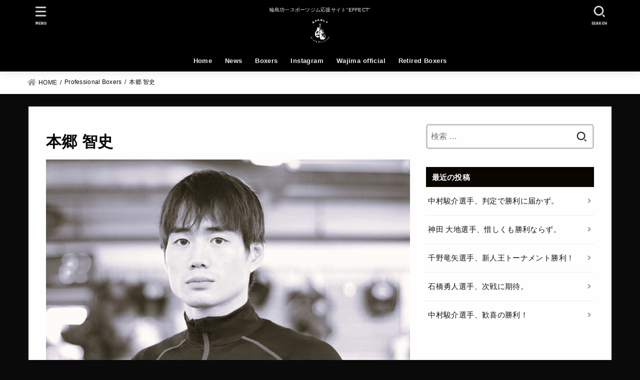

--- FILE ---
content_type: text/html; charset=UTF-8
request_url: https://www.organic-effect.com/professional-boxers/%e6%9c%ac%e9%83%b7-%e6%99%ba%e5%8f%b2/
body_size: 6836
content:
<!doctype html>
<html lang="ja">
<head>
<meta charset="utf-8">
<meta http-equiv="X-UA-Compatible" content="IE=edge">
<meta name="HandheldFriendly" content="True">
<meta name="MobileOptimized" content="320">
<meta name="viewport" content="width=device-width, initial-scale=1"/>
<link rel="pingback" href="https://www.organic-effect.com/oeblogwp/xmlrpc.php">
<title>本郷 智史 &#8211; EFFECT</title>
<link rel='dns-prefetch' href='//webfonts.xserver.jp' />
<link rel='dns-prefetch' href='//fonts.googleapis.com' />
<link rel='dns-prefetch' href='//use.fontawesome.com' />
<link rel='dns-prefetch' href='//s.w.org' />
<link rel="alternate" type="application/rss+xml" title="EFFECT &raquo; フィード" href="https://www.organic-effect.com/feed/" />
<link rel="alternate" type="application/rss+xml" title="EFFECT &raquo; コメントフィード" href="https://www.organic-effect.com/comments/feed/" />
<link rel='stylesheet' id='amazon-default-styles-css'  href='https://www.organic-effect.com/oeblogwp/wp-content/plugins/amazon-product-in-a-post-plugin/css/amazon-default-plugin-styles.css?ver=1595726287' type='text/css' media='all' />
<link rel='stylesheet' id='amazon-frontend-styles-css'  href='https://www.organic-effect.com/oeblogwp/wp-content/plugins/amazon-product-in-a-post-plugin/css/amazon-frontend.css?ver=1595726287' type='text/css' media='all' />
<link rel='stylesheet' id='wp-block-library-css'  href='https://www.organic-effect.com/oeblogwp/wp-includes/css/dist/block-library/style.min.css' type='text/css' media='all' />
<link rel='stylesheet' id='contact-form-7-css'  href='https://www.organic-effect.com/oeblogwp/wp-content/plugins/contact-form-7/includes/css/styles.css?ver=5.2.2' type='text/css' media='all' />
<link rel='stylesheet' id='stk_style-css'  href='https://www.organic-effect.com/oeblogwp/wp-content/themes/jstork19/style.css?ver=3.2' type='text/css' media='all' />
<style id='stk_style-inline-css' type='text/css'>
.wp-block .________{color:inherit}body{--stk-base-font-family:"游ゴシック","Yu Gothic","游ゴシック体","YuGothic","Hiragino Kaku Gothic ProN",Meiryo,sans-serif;--stk-base-font-size-pc:103%;--stk-base-font-size-sp:103%;--wp--preset--font-size--medium:clamp(1.2em,2.5vw,20px);--wp--preset--font-size--large:clamp(1.5em,4.5vw,36px);--wp--preset--font-size--x-large:clamp(1.9em,5.25vw,42px);--main-text-color:#0a0a0a;--main-link-color:#9e9e9e;--main-link-color-hover:#aa1919;--main-ttl-bg:#0a0600;--main-ttl-bg-rgba:rgba(10,6,0,.1);--main-ttl-color:#fff;--header-bg:#000;--header-bg-overlay:#fff;--header-logo-color:#fff;--header-text-color:#ededed;--inner-content-bg:#fff;--label-bg:#1e0000;--label-text-color:#ff2402;--slider-text-color:#f9f9f9;--side-text-color:#141414;--footer-bg:#515151;--footer-text-color:#CACACA;--footer-link-color:#f7f7f7;--new-mark-bg:#ff6347;--oc-box-blue:#82c8e2;--oc-box-blue-inner:#d4f3ff;--oc-box-red:#ee5656;--oc-box-red-inner:#feeeed;--oc-box-yellow:#f7cf2e;--oc-box-yellow-inner:#fffae2;--oc-box-green:#39cd75;--oc-box-green-inner:#e8fbf0;--oc-box-pink:#f7b2b2;--oc-box-pink-inner:#fee;--oc-box-gray:#9c9c9c;--oc-box-gray-inner:#f5f5f5;--oc-box-black:#313131;--oc-box-black-inner:#404040;--oc-btn-rich_yellow:#f7cf2e;--oc-btn-rich_yellow-sdw:#ecb254;--oc-btn-rich_pink:#ee5656;--oc-btn-rich_pink-sdw:#d34e4e;--oc-btn-rich_orange:#ef9b2f;--oc-btn-rich_orange-sdw:#cc8c23;--oc-btn-rich_green:#39cd75;--oc-btn-rich_green-sdw:#1eae59;--oc-btn-rich_blue:#19b4ce;--oc-btn-rich_blue-sdw:#07889d;--oc-base-border-color:rgba(125,125,125,.3);--oc-has-background-basic-padding:.9em 1.1em}
</style>
<link rel='stylesheet' id='gf_font-css'  href='https://fonts.googleapis.com/css?family=Concert+One&#038;display=swap' type='text/css' media='all' />
<style id='gf_font-inline-css' type='text/css'>
.gf {font-family: "Concert One", "游ゴシック", "Yu Gothic", "游ゴシック体", "YuGothic", "Hiragino Kaku Gothic ProN", Meiryo, sans-serif;}
</style>
<link rel='stylesheet' id='fontawesome-css'  href='https://use.fontawesome.com/releases/v5.13.0/css/all.css' type='text/css' media='all' />
<script type='text/javascript'>
/* <![CDATA[ */
var appipTemplates = {"templates":[{"location":"core","name":"Default","ID":"default"},{"location":"product","name":"Amazon Layout","ID":"amazon-layout"},{"location":"products","name":"Alternate","ID":"fluffy"},{"location":"product","name":"Dark","ID":"dark"},{"location":"product","name":"Dark: Image Right","ID":"dark-reversed"},{"location":"product","name":"Dark: Image Top","ID":"dark-image-top"},{"location":"product","name":"Light","ID":"light"},{"location":"product","name":"Light: Image Right","ID":"light-reversed"},{"location":"product","name":"Light: Image Top","ID":"light-image-top"},{"location":"search","name":"Grid Layout","ID":"grid"}]};
/* ]]> */
</script>
<script type='text/javascript' src='https://www.organic-effect.com/oeblogwp/wp-includes/js/jquery/jquery.js?ver=1.12.4-wp'></script>
<script type='text/javascript' src='https://www.organic-effect.com/oeblogwp/wp-includes/js/jquery/jquery-migrate.min.js?ver=1.4.1'></script>
<script type='text/javascript' src='//webfonts.xserver.jp/js/xserver.js?ver=1.2.1'></script>
<link rel='https://api.w.org/' href='https://www.organic-effect.com/wp-json/' />
<link rel="EditURI" type="application/rsd+xml" title="RSD" href="https://www.organic-effect.com/oeblogwp/xmlrpc.php?rsd" />
<link rel="wlwmanifest" type="application/wlwmanifest+xml" href="https://www.organic-effect.com/oeblogwp/wp-includes/wlwmanifest.xml" /> 

<link rel="canonical" href="https://www.organic-effect.com/professional-boxers/%e6%9c%ac%e9%83%b7-%e6%99%ba%e5%8f%b2/" />
<link rel='shortlink' href='https://www.organic-effect.com/?p=877' />
<link rel="alternate" type="application/json+oembed" href="https://www.organic-effect.com/wp-json/oembed/1.0/embed?url=https%3A%2F%2Fwww.organic-effect.com%2Fprofessional-boxers%2F%25e6%259c%25ac%25e9%2583%25b7-%25e6%2599%25ba%25e5%258f%25b2%2F" />
<link rel="alternate" type="text/xml+oembed" href="https://www.organic-effect.com/wp-json/oembed/1.0/embed?url=https%3A%2F%2Fwww.organic-effect.com%2Fprofessional-boxers%2F%25e6%259c%25ac%25e9%2583%25b7-%25e6%2599%25ba%25e5%258f%25b2%2F&#038;format=xml" />

		<meta name="thumbnail" content="https://www.organic-effect.com/oeblogwp/wp-content/uploads/2022/05/hongou-2.jpg" />
		<style type="text/css" id="custom-background-css">
body.custom-background { background-color: #0a0a0a; }
</style>
	<link rel="icon" href="https://www.organic-effect.com/oeblogwp/wp-content/uploads/2024/02/cropped-5b2a3563ecd6860db398e265d9f05387-1-32x32.png" sizes="32x32" />
<link rel="icon" href="https://www.organic-effect.com/oeblogwp/wp-content/uploads/2024/02/cropped-5b2a3563ecd6860db398e265d9f05387-1-192x192.png" sizes="192x192" />
<link rel="apple-touch-icon" href="https://www.organic-effect.com/oeblogwp/wp-content/uploads/2024/02/cropped-5b2a3563ecd6860db398e265d9f05387-1-180x180.png" />
<meta name="msapplication-TileImage" content="https://www.organic-effect.com/oeblogwp/wp-content/uploads/2024/02/cropped-5b2a3563ecd6860db398e265d9f05387-1-270x270.png" />
<script async src="https://www.googletagmanager.com/gtag/js?id=UA-61062394-31"></script>
<script>
    window.dataLayer = window.dataLayer || [];
    function gtag(){dataLayer.push(arguments);}
    gtag('js', new Date());

    gtag('config', 'UA-61062394-31');
</script></head>
<body class="page-template-default page page-id-877 page-child parent-pageid-406 custom-background wp-custom-logo wp-embed-responsive locale-ja headercenter bgfull">

<div id="container">

<header id="header" class="stk_header"><div class="inner-header wrap"><div class="site__logo fs_l"><p class="site_description">輪島功一スポーツジム応援サイト&quot;EFFECT&quot;</p><p class="site__logo__title img"><a href="https://www.organic-effect.com/" class="custom-logo-link" rel="home"><img width="960" height="951" src="https://www.organic-effect.com/oeblogwp/wp-content/uploads/2024/02/cropped-5b2a3563ecd6860db398e265d9f05387.png" class="custom-logo" alt="EFFECT" srcset="https://www.organic-effect.com/oeblogwp/wp-content/uploads/2024/02/cropped-5b2a3563ecd6860db398e265d9f05387.png 960w, https://www.organic-effect.com/oeblogwp/wp-content/uploads/2024/02/cropped-5b2a3563ecd6860db398e265d9f05387-300x297.png 300w, https://www.organic-effect.com/oeblogwp/wp-content/uploads/2024/02/cropped-5b2a3563ecd6860db398e265d9f05387-150x150.png 150w, https://www.organic-effect.com/oeblogwp/wp-content/uploads/2024/02/cropped-5b2a3563ecd6860db398e265d9f05387-768x761.png 768w, https://www.organic-effect.com/oeblogwp/wp-content/uploads/2024/02/cropped-5b2a3563ecd6860db398e265d9f05387-485x480.png 485w" sizes="(max-width: 960px) 100vw, 960px" /></a></p></div><nav class="stk_g_nav"><ul id="menu-main" class="ul__g_nav"><li id="menu-item-449" class="menu-item menu-item-type-custom menu-item-object-custom menu-item-home menu-item-449"><a href="https://www.organic-effect.com">Home</a></li>
<li id="menu-item-450" class="menu-item menu-item-type-taxonomy menu-item-object-category menu-item-450"><a href="https://www.organic-effect.com/category/news/">News</a></li>
<li id="menu-item-495" class="menu-item menu-item-type-post_type menu-item-object-page current-page-ancestor menu-item-495"><a href="https://www.organic-effect.com/professional-boxers/">Boxers</a></li>
<li id="menu-item-754" class="menu-item menu-item-type-custom menu-item-object-custom menu-item-754"><a href="https://instagram.com/organic_effect1">Instagram</a></li>
<li id="menu-item-648" class="menu-item menu-item-type-post_type menu-item-object-page menu-item-648"><a href="https://www.organic-effect.com/wjm-official/">Wajima official</a></li>
<li id="menu-item-1163" class="menu-item menu-item-type-post_type menu-item-object-page menu-item-1163"><a href="https://www.organic-effect.com/retired-boxers/">Retired Boxers</a></li>
</ul></nav><a href="#searchbox" data-remodal-target="searchbox" class="nav_btn search_btn">
			<svg version="1.1" id="svgicon_search_btn" class="stk_svgicon nav_btn__svgicon" xmlns="http://www.w3.org/2000/svg" xmlns:xlink="http://www.w3.org/1999/xlink" x="0px"
				y="0px" viewBox="0 0 50 50" style="enable-background:new 0 0 50 50;" xml:space="preserve">
				<path fill="" d="M44.35,48.52l-4.95-4.95c-1.17-1.17-1.17-3.07,0-4.24l0,0c1.17-1.17,3.07-1.17,4.24,0l4.95,4.95c1.17,1.17,1.17,3.07,0,4.24
					l0,0C47.42,49.7,45.53,49.7,44.35,48.52z"/>
				<path fill="" d="M22.81,7c8.35,0,15.14,6.79,15.14,15.14s-6.79,15.14-15.14,15.14S7.67,30.49,7.67,22.14S14.46,7,22.81,7 M22.81,1
				C11.13,1,1.67,10.47,1.67,22.14s9.47,21.14,21.14,21.14s21.14-9.47,21.14-21.14S34.49,1,22.81,1L22.81,1z"/>
			</svg>
			<span class="text gf">search</span></a><a href="#spnavi" data-remodal-target="spnavi" class="nav_btn menu_btn">
			<svg version="1.1" id="svgicon_nav_btn" class="stk_svgicon nav_btn__svgicon" xmlns="http://www.w3.org/2000/svg" xmlns:xlink="http://www.w3.org/1999/xlink" x="0px"
				y="0px" viewBox="0 0 50 50" style="enable-background:new 0 0 50 50;" xml:space="preserve">
			<g>
				<g>
					<path fill="" d="M45.1,46.5H4.9c-1.6,0-2.9-1.3-2.9-2.9v-0.2c0-1.6,1.3-2.9,2.9-2.9h40.2c1.6,0,2.9,1.3,2.9,2.9v0.2
						C48,45.2,46.7,46.5,45.1,46.5z"/>
				</g>
				<g>
					<path fill="" d="M45.1,28.5H4.9c-1.6,0-2.9-1.3-2.9-2.9v-0.2c0-1.6,1.3-2.9,2.9-2.9h40.2c1.6,0,2.9,1.3,2.9,2.9v0.2
						C48,27.2,46.7,28.5,45.1,28.5z"/>
				</g>
				<g>
					<path fill="" d="M45.1,10.5H4.9C3.3,10.5,2,9.2,2,7.6V7.4c0-1.6,1.3-2.9,2.9-2.9h40.2c1.6,0,2.9,1.3,2.9,2.9v0.2
						C48,9.2,46.7,10.5,45.1,10.5z"/>
				</g>
			</g>
			</svg>
			<span class="text gf">menu</span></a></div></header><div id="breadcrumb" class="breadcrumb fadeIn pannavi_on"><div class="wrap"><ul class="breadcrumb__ul" itemscope itemtype="http://schema.org/BreadcrumbList"><li class="breadcrumb__li bc_homelink" itemprop="itemListElement" itemscope itemtype="http://schema.org/ListItem"><a class="breadcrumb__link" itemprop="item" href="https://www.organic-effect.com/"><span itemprop="name"> HOME</span></a><meta itemprop="position" content="1" /></li><li class="breadcrumb__li" itemprop="itemListElement" itemscope itemtype="http://schema.org/ListItem"><a class="breadcrumb__link" itemprop="item" href="https://www.organic-effect.com/professional-boxers/"><span itemprop="name">Professional Boxers</span></a><meta itemprop="position" content="2" /></li><li class="breadcrumb__li" itemprop="itemListElement" itemscope itemtype="http://schema.org/ListItem" class="bc_posttitle"><span itemprop="name">本郷 智史<meta itemprop="position" content="3" /></span></li></ul></div></div><div id="content">
<div id="inner-content" class="fadeIn wrap">
<main id="main">

<article id="post-877" class="post-877 page type-page status-publish has-post-thumbnail tag-boxers tag-24 article">


<header class="article-header entry-header">

<h1 class="entry-title page-title" itemprop="headline" rel="bookmark">本郷 智史</h1><figure class="eyecatch stk_post_main_thum"><img width="1028" height="901" src="https://www.organic-effect.com/oeblogwp/wp-content/uploads/2022/05/hongou-2.jpg" class="stk_post_main_thum__img wp-post-image" alt="" loading="" srcset="https://www.organic-effect.com/oeblogwp/wp-content/uploads/2022/05/hongou-2.jpg 1028w, https://www.organic-effect.com/oeblogwp/wp-content/uploads/2022/05/hongou-2-300x263.jpg 300w, https://www.organic-effect.com/oeblogwp/wp-content/uploads/2022/05/hongou-2-1024x897.jpg 1024w, https://www.organic-effect.com/oeblogwp/wp-content/uploads/2022/05/hongou-2-768x673.jpg 768w, https://www.organic-effect.com/oeblogwp/wp-content/uploads/2022/05/hongou-2-485x425.jpg 485w" sizes="(max-width: 1028px) 100vw, 1028px" /></figure>
</header>


<section class="entry-content cf">

<h2>Profile</h2>



<ul class="stk-list-icon--arrow02"><li>年齢　　|32歳</li><li>出身地　｜東京都</li><li>ジムに入ったきっかけ　｜プロになる為</li><li>趣味　｜ボードゲーム　読書</li><li>得意技　｜左フック</li><li>好きな食べ物　｜魚、卵、果物</li><li>好きな人物　｜輪島 功一大会長</li><li>目指すところ　｜わからない</li></ul>



<div class="wp-block-stk-plugin-voicecomment voice line l icon_default"><figure class="icon"><img class="voice_icon__img" src="https://www.organic-effect.com/oeblogwp/wp-content/uploads/2022/05/hongou-1.jpg" width="100" height="100"/></figure><div class="voicecomment">
<p><strong>応援よろしくお願いします！</strong></p>
</div></div>



<p></p>
</section>
</article>

<div id="single_foot">


</div>
</main>
<div id="sidebar1" class="sidebar" role="complementary"><div id="search-2" class="widget widget_search"><form role="search" method="get" class="searchform" action="https://www.organic-effect.com/">
				<label class="searchform_label">
					<span class="screen-reader-text">検索:</span>
					<input type="search" class="searchform_input" placeholder="検索 &hellip;" value="" name="s" />
				</label>
				<button type="submit" class="searchsubmit">
		<svg version="1.1" class="stk_svgicon svgicon_searchform" xmlns="http://www.w3.org/2000/svg" xmlns:xlink="http://www.w3.org/1999/xlink" x="0px"
			y="0px" viewBox="0 0 50 50" style="enable-background:new 0 0 50 50;" xml:space="preserve">
			<path fill="#333" d="M44.35,48.52l-4.95-4.95c-1.17-1.17-1.17-3.07,0-4.24l0,0c1.17-1.17,3.07-1.17,4.24,0l4.95,4.95c1.17,1.17,1.17,3.07,0,4.24
				l0,0C47.42,49.7,45.53,49.7,44.35,48.52z"/>
			<path fill="#333" d="M22.81,7c8.35,0,15.14,6.79,15.14,15.14s-6.79,15.14-15.14,15.14S7.67,30.49,7.67,22.14S14.46,7,22.81,7 M22.81,1
			C11.13,1,1.67,10.47,1.67,22.14s9.47,21.14,21.14,21.14s21.14-9.47,21.14-21.14S34.49,1,22.81,1L22.81,1z"/>
		</svg>
		</button>
			</form></div><div id="recent-posts-2" class="widget widget_recent_entries"><h4 class="widgettitle gf"><span>最近の投稿</span></h4>			<ul class="widget_recent_entries__ul">
								<li class="widget_recent_entries__li">
					<a href="https://www.organic-effect.com/2024/06/05/%e4%b8%ad%e6%9d%91%e9%a7%bf%e4%bb%8b%e9%81%b8%e6%89%8b%e3%80%81%e5%88%a4%e5%ae%9a%e3%81%a7%e5%8b%9d%e5%88%a9%e3%81%aa%e3%82%89%e3%81%9a%e3%80%82/" title="中村駿介選手、判定で勝利に届かず。" class="widget_recent_entries__link">
						<div class="widget_recent_entries__ttl ttl">中村駿介選手、判定で勝利に届かず。</div>
											</a>
				</li>
								<li class="widget_recent_entries__li">
					<a href="https://www.organic-effect.com/2024/06/05/%e7%a5%9e%e7%94%b0-%e5%a4%a7%e5%9c%b0%e9%81%b8%e6%89%8b%e3%80%81%e6%83%9c%e3%81%97%e3%81%8f%e3%82%82%e5%8b%9d%e5%88%a9%e3%81%aa%e3%82%89%e3%81%9a%e3%80%82/" title="神田 大地選手、惜しくも勝利ならず。" class="widget_recent_entries__link">
						<div class="widget_recent_entries__ttl ttl">神田 大地選手、惜しくも勝利ならず。</div>
											</a>
				</li>
								<li class="widget_recent_entries__li">
					<a href="https://www.organic-effect.com/2024/05/19/%e5%8d%83%e9%87%8e%e7%ab%9c%e7%9f%a2%e9%81%b8%e6%89%8b%e3%80%81%e6%96%b0%e4%ba%ba%e7%8e%8b%e3%83%88%e3%83%bc%e3%83%8a%e3%83%a1%e3%83%b3%e3%83%88%e5%8b%9d%e5%88%a9%ef%bc%81/" title="千野竜矢選手、新人王トーナメント勝利！" class="widget_recent_entries__link">
						<div class="widget_recent_entries__ttl ttl">千野竜矢選手、新人王トーナメント勝利！</div>
											</a>
				</li>
								<li class="widget_recent_entries__li">
					<a href="https://www.organic-effect.com/2024/05/19/%e7%9f%b3%e6%a9%8b%e5%8b%87%e4%ba%ba%e9%81%b8%e6%89%8b%e3%80%81%e6%ac%a1%e6%88%a6%e3%81%ab%e6%9c%9f%e5%be%85%e3%80%82/" title="石橋勇人選手、次戦に期待。" class="widget_recent_entries__link">
						<div class="widget_recent_entries__ttl ttl">石橋勇人選手、次戦に期待。</div>
											</a>
				</li>
								<li class="widget_recent_entries__li">
					<a href="https://www.organic-effect.com/2024/05/19/%e4%b8%ad%e6%9d%91%e9%a7%bf%e4%bb%8b%e9%81%b8%e6%89%8b%e3%80%81%e6%ad%93%e5%96%9c%e3%81%ae%e5%8b%9d%e5%88%a9%ef%bc%81/" title="中村駿介選手、歓喜の勝利！" class="widget_recent_entries__link">
						<div class="widget_recent_entries__ttl ttl">中村駿介選手、歓喜の勝利！</div>
											</a>
				</li>
							</ul>
			</div></div></div>
</div>
<div id="navbtn_search_content" class="remodal searchbox" data-remodal-id="searchbox" data-remodal-options="hashTracking:false"><form role="search" method="get" class="searchform" action="https://www.organic-effect.com/">
				<label class="searchform_label">
					<span class="screen-reader-text">検索:</span>
					<input type="search" class="searchform_input" placeholder="検索 &hellip;" value="" name="s" />
				</label>
				<button type="submit" class="searchsubmit">
		<svg version="1.1" class="stk_svgicon svgicon_searchform" xmlns="http://www.w3.org/2000/svg" xmlns:xlink="http://www.w3.org/1999/xlink" x="0px"
			y="0px" viewBox="0 0 50 50" style="enable-background:new 0 0 50 50;" xml:space="preserve">
			<path fill="#333" d="M44.35,48.52l-4.95-4.95c-1.17-1.17-1.17-3.07,0-4.24l0,0c1.17-1.17,3.07-1.17,4.24,0l4.95,4.95c1.17,1.17,1.17,3.07,0,4.24
				l0,0C47.42,49.7,45.53,49.7,44.35,48.52z"/>
			<path fill="#333" d="M22.81,7c8.35,0,15.14,6.79,15.14,15.14s-6.79,15.14-15.14,15.14S7.67,30.49,7.67,22.14S14.46,7,22.81,7 M22.81,1
			C11.13,1,1.67,10.47,1.67,22.14s9.47,21.14,21.14,21.14s21.14-9.47,21.14-21.14S34.49,1,22.81,1L22.81,1z"/>
		</svg>
		</button>
			</form><button class="remodal-close"data-remodal-action="close">
			<svg version="1.1" class="stk_svgicon svgicon_close" xmlns="http://www.w3.org/2000/svg" xmlns:xlink="http://www.w3.org/1999/xlink" x="0px"
				y="0px" viewBox="0 0 50 50" style="enable-background:new 0 0 50 50;" xml:space="preserve">
			<g>
				<path fill="currentColor" d="M10.7,42.3c-0.77,0-1.54-0.29-2.12-0.88c-1.17-1.17-1.17-3.07,0-4.24l28.6-28.6c1.17-1.17,3.07-1.17,4.24,0
					c1.17,1.17,1.17,3.07,0,4.24l-28.6,28.6C12.24,42.01,11.47,42.3,10.7,42.3z"/>
				<path fill="currentColor" d="M39.3,42.3c-0.77,0-1.54-0.29-2.12-0.88l-28.6-28.6c-1.17-1.17-1.17-3.07,0-4.24c1.17-1.17,3.07-1.17,4.24,0l28.6,28.6
					c1.17,1.17,1.17,3.07,0,4.24C40.83,42.01,40.07,42.3,39.3,42.3z"/>
			</g>
			</svg>
			<span class="text gf">CLOSE</span></button></div>
<div id="navbtn_menu_content" class="remodal spnavi" data-remodal-id="spnavi" data-remodal-options="hashTracking:false"><button data-remodal-action="close" class="remodal-close">
			<svg version="1.1" class="stk_svgicon svgicon_close" xmlns="http://www.w3.org/2000/svg" xmlns:xlink="http://www.w3.org/1999/xlink" x="0px"
				y="0px" viewBox="0 0 50 50" style="enable-background:new 0 0 50 50;" xml:space="preserve">
			<g>
				<path fill="currentColor" d="M10.7,42.3c-0.77,0-1.54-0.29-2.12-0.88c-1.17-1.17-1.17-3.07,0-4.24l28.6-28.6c1.17-1.17,3.07-1.17,4.24,0
					c1.17,1.17,1.17,3.07,0,4.24l-28.6,28.6C12.24,42.01,11.47,42.3,10.7,42.3z"/>
				<path fill="currentColor" d="M39.3,42.3c-0.77,0-1.54-0.29-2.12-0.88l-28.6-28.6c-1.17-1.17-1.17-3.07,0-4.24c1.17-1.17,3.07-1.17,4.24,0l28.6,28.6
					c1.17,1.17,1.17,3.07,0,4.24C40.83,42.01,40.07,42.3,39.3,42.3z"/>
			</g>
			</svg>
			<span class="text gf">CLOSE</span></button><div id="archives-2" class="widget widget_archive"><h4 class="widgettitle gf"><span>アーカイブ</span></h4>		<ul>
				<li><a href='https://www.organic-effect.com/2024/06/'>2024年6月</a></li>
	<li><a href='https://www.organic-effect.com/2024/05/'>2024年5月</a></li>
	<li><a href='https://www.organic-effect.com/2024/02/'>2024年2月</a></li>
	<li><a href='https://www.organic-effect.com/2024/01/'>2024年1月</a></li>
	<li><a href='https://www.organic-effect.com/2023/12/'>2023年12月</a></li>
	<li><a href='https://www.organic-effect.com/2023/10/'>2023年10月</a></li>
	<li><a href='https://www.organic-effect.com/2023/08/'>2023年8月</a></li>
	<li><a href='https://www.organic-effect.com/2023/07/'>2023年7月</a></li>
	<li><a href='https://www.organic-effect.com/2023/05/'>2023年5月</a></li>
	<li><a href='https://www.organic-effect.com/2023/04/'>2023年4月</a></li>
	<li><a href='https://www.organic-effect.com/2023/03/'>2023年3月</a></li>
	<li><a href='https://www.organic-effect.com/2022/12/'>2022年12月</a></li>
	<li><a href='https://www.organic-effect.com/2022/11/'>2022年11月</a></li>
	<li><a href='https://www.organic-effect.com/2022/10/'>2022年10月</a></li>
	<li><a href='https://www.organic-effect.com/2022/09/'>2022年9月</a></li>
	<li><a href='https://www.organic-effect.com/2022/08/'>2022年8月</a></li>
	<li><a href='https://www.organic-effect.com/2022/07/'>2022年7月</a></li>
	<li><a href='https://www.organic-effect.com/2022/06/'>2022年6月</a></li>
	<li><a href='https://www.organic-effect.com/2022/05/'>2022年5月</a></li>
	<li><a href='https://www.organic-effect.com/2022/04/'>2022年4月</a></li>
	<li><a href='https://www.organic-effect.com/2022/03/'>2022年3月</a></li>
		</ul>
			</div><div id="categories-2" class="widget widget_categories"><h4 class="widgettitle gf"><span>カテゴリー</span></h4>		<ul>
				<li class="cat-item cat-item-1"><a href="https://www.organic-effect.com/category/news/">NEWS</a>
</li>
	<li class="cat-item cat-item-9"><a href="https://www.organic-effect.com/category/proboxers/">PRO Boxers</a>
</li>
		</ul>
			</div><button data-remodal-action="close" class="remodal-close">
			<svg version="1.1" class="stk_svgicon svgicon_close" xmlns="http://www.w3.org/2000/svg" xmlns:xlink="http://www.w3.org/1999/xlink" x="0px"
				y="0px" viewBox="0 0 50 50" style="enable-background:new 0 0 50 50;" xml:space="preserve">
			<g>
				<path fill="currentColor" d="M10.7,42.3c-0.77,0-1.54-0.29-2.12-0.88c-1.17-1.17-1.17-3.07,0-4.24l28.6-28.6c1.17-1.17,3.07-1.17,4.24,0
					c1.17,1.17,1.17,3.07,0,4.24l-28.6,28.6C12.24,42.01,11.47,42.3,10.7,42.3z"/>
				<path fill="currentColor" d="M39.3,42.3c-0.77,0-1.54-0.29-2.12-0.88l-28.6-28.6c-1.17-1.17-1.17-3.07,0-4.24c1.17-1.17,3.07-1.17,4.24,0l28.6,28.6
					c1.17,1.17,1.17,3.07,0,4.24C40.83,42.01,40.07,42.3,39.3,42.3z"/>
			</g>
			</svg>
			<span class="text gf">CLOSE</span></button></div><footer id="footer" class="footer">
	<div id="inner-footer" class="inner wrap cf">
		
		<div id="footer-bottom">
			<p class="source-org copyright">&copy;Copyright 2026 <a href="https://www.organic-effect.com/" rel="nofollow">EFFECT</a> .All Rights Reserved.</p>		</div>
	</div>
</footer>
</div>
<div id="stk_observer_target"></div>
		<div id="page-top">
			<a href="#container" class="pt-button" title="ページトップへ"></a>
		</div>
			<script id="stk-script-pt-active">
					const select = document.querySelector('#stk_observer_target');
					const observer = new window.IntersectionObserver((entry) => {
						if (!entry[0].isIntersecting) {
							document.querySelector('#page-top').classList.add('pt-active');
						} else {
							document.querySelector('#page-top').classList.remove('pt-active');
						}
					});
					observer.observe(select);
			</script><script id="stk-script-cat_accordion">
	jQuery(document).ready(function($) {
		$(".widget_categories li, .widget_nav_menu li").has("ul").toggleClass("accordionMenu");
		$(".widget ul.children , .widget ul.sub-menu").after("<span class='accordionBtn'></span>");
		$(".widget ul.children , .widget ul.sub-menu").hide();
		$("ul .accordionBtn").on("click", function() {
			$(this).prev("ul").slideToggle();
			$(this).toggleClass("active");
		});
	});
</script><script type='text/javascript'>
/* <![CDATA[ */
var wpcf7 = {"apiSettings":{"root":"https:\/\/www.organic-effect.com\/wp-json\/contact-form-7\/v1","namespace":"contact-form-7\/v1"}};
/* ]]> */
</script>
<script type='text/javascript' src='https://www.organic-effect.com/oeblogwp/wp-content/plugins/contact-form-7/includes/js/scripts.js?ver=5.2.2'></script>
<script type='text/javascript' src='https://www.organic-effect.com/oeblogwp/wp-content/themes/jstork19/js/remodal.min.js?ver=1.1.1'></script>
<script type='text/javascript'>
	(function () {
	  if(document.getElementById('navbtn_search_content') != null) {

		var btn = document.querySelectorAll('.search_btn');
		const input = document.getElementById('navbtn_search_content').getElementsByClassName('searchform_input');
        
        btn.forEach(function(target) {

            target.addEventListener("click", function () {
            setTimeout(function () {
                input[0].focus();
            }, 10);
            }, false);
        });
	  }
	})();
</script>
<script type='text/javascript' src='https://www.organic-effect.com/oeblogwp/wp-content/themes/jstork19/js/scripts.js'></script>
<script type='text/javascript' src='https://www.organic-effect.com/oeblogwp/wp-includes/js/wp-embed.min.js'></script>
</body>
</html>